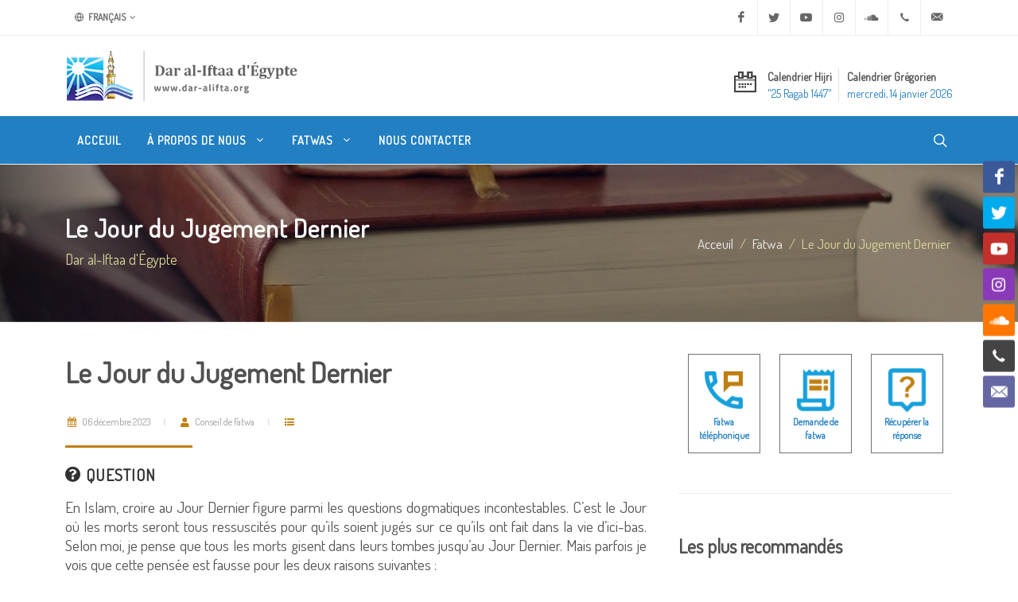

--- FILE ---
content_type: text/html; charset=utf-8
request_url: https://www.dar-alifta.org/fr/fatwa/details/19826/le-jour-du-jugement-dernier
body_size: 12436
content:
<!DOCTYPE html>
<html dir="ltr" lang="fr-FR">
<head>
    <meta http-equiv="content-type" content="text/html; charset=utf-8" />
    <meta name="viewport" content="width=device-width, initial-scale=1" />
    <link rel="icon" href="/Content/themes/modern/assets/favicons/favicon.ico" />
    <meta name="author" content="Egypt's Dar Al Iftaa | Dar al-Iftaa | Dar al-Iftaa al-Misriyyah" />

    <link rel="apple-touch-icon" sizes="180x180" href="/Content/themes/modern/assets/favicons/apple-touch-icon-180x180.png" />
    <link rel="apple-touch-icon" sizes="120x120" href="/Content/themes/modern/assets/favicons/apple-touch-icon-120x120.png" />
    <link rel="apple-touch-icon" sizes="167x167" href="/Content/themes/modern/assets/favicons/apple-touch-icon-167x167.png" />
    <link rel="apple-touch-icon" sizes="152x152" href="/Content/themes/modern/assets/favicons/apple-touch-icon-152x152.png" />

    
<meta name="robots" content="index, follow">

<meta property="og:locale" content="fr-FR" />
<meta property="og:site_name" content="Dar al-Iftaa d'Égypte" />
<meta property="og:type" content="website" />
<meta property="og:title" content="Le Jour du Jugement Dernier " />
<meta property="og:description" content="La question de l&rsquo;&acirc;me m&eacute;rite beaucoup de r&eacute;flexion. A son sujet, Allah dit : &laquo; Ils t&rsquo;interrogent sur l&rsquo;&aci" />
<meta property="og:image" content="https://www.dar-alifta.org/Content/themes/modern/assets/default-sharer.jpg" />
<meta property="og:url" content="https://www.dar-alifta.org/fr/fatwa/details/19826/le-jour-du-jugement-dernier" />

<meta name="twitter:card" content="summary" />
<meta name="twitter:title" content="Le Jour du Jugement Dernier " />
<meta name="twitter:description" content="La question de l&rsquo;&acirc;me m&eacute;rite beaucoup de r&eacute;flexion. A son sujet, Allah dit : &laquo; Ils t&rsquo;interrogent sur l&rsquo;&aci" />
<meta name="twitter:image" content="https://www.dar-alifta.org/Content/themes/modern/assets/default-sharer.jpg" />

<meta name="title" content="Le Jour du Jugement Dernier " />
<meta name="description" content="La question de l&rsquo;&acirc;me m&eacute;rite beaucoup de r&eacute;flexion. A son sujet, Allah dit : &laquo; Ils t&rsquo;interrogent sur l&rsquo;&aci" />
<link rel="canonical" href="https://www.dar-alifta.org/fr/fatwa/details/19826/le-jour-du-jugement-dernier" />




    <link rel="stylesheet" href="https://fonts.googleapis.com/css?family=Dosis&display=swap">
    <link rel="stylesheet" href="/Content/themes/modern/css/bootstrap-ltr.min.css" type="text/css" />
    <link rel="stylesheet" href="/Content/themes/modern/css/layout.min.css" type="text/css" />

    <title>
        Dar al-Iftaa d&#39;&#201;gypte | Le Jour du Jugement Dernier 
    </title>

    <!-- Google tag (gtag.js) -->
    <script async src="https://www.googletagmanager.com/gtag/js?id=UA-252821622-1"></script>
    <script>
        window.dataLayer = window.dataLayer || [];
        function gtag() { dataLayer.push(arguments); }
        gtag('js', new Date());

        gtag('config', 'UA-252821622-1');
    </script>
</head>



<body class="stretched ltr">

    <!-- Document Wrapper -->
    <div id="wrapper" class="clearfix">

        <!-- Top Bar -->
        <div id="top-bar">
            
<div class="container">

    <div class="row justify-content-between align-items-center">
        <div class="col-12 col-md-auto">

            <!-- Top Links
            ============================================= -->
            <div class="top-links">
                <ul class="top-links-container">
                    <li class="top-links-item">
                        <a href="#"><i class="color-2 icon-line-globe"></i> Fran&#231;ais</a>
                        <ul class="top-links-sub-menu">
                            <li class="top-links-item"><a href='/ar'><img src="/Content/themes/modern/assets/flags/ar.png" alt="Arabic" /> Arabic</a></li>
<li class="top-links-item"><a href='/en'><img src="/Content/themes/modern/assets/flags/en.png" alt="English" /> English</a></li>
<li class="top-links-item"><a href='/de'><img src="/Content/themes/modern/assets/flags/de.png" alt="Deutsch" /> Deutsch</a></li>
<li class="top-links-item"><a href='/ur'><img src="/Content/themes/modern/assets/flags/ur.png" alt="Urdu" /> Urdu</a></li>
<li class="top-links-item"><a href='/ps'><img src="/Content/themes/modern/assets/flags/ps.png" alt="Pashto" /> Pashto</a></li>
<li class="top-links-item"><a href='/sw'><img src="/Content/themes/modern/assets/flags/sw.png" alt="Swahili" /> Swahili</a></li>
<li class="top-links-item"><a href='/ha'><img src="/Content/themes/modern/assets/flags/ha.png" alt="Hausa" /> Hausa</a></li>
                        </ul>
                    </li>
                </ul>
            </div><!-- .top-links end -->

        </div>

        <div class="col-12 col-md-auto">

            <!-- Top Social
            ============================================= -->
            <ul id="top-social">
                <li>
                    <a href="https://www.facebook.com/DarAlIftaadfrancais" target="_blank" class="si-facebook"><span class="ts-icon"><i class="icon-facebook"></i></span><span class="ts-text">Facebook</span></a>
                </li>
                <li>
                    <a href="https://twitter.com/al_ifta" target="_blank" class="si-twitter"><span class="ts-icon"><i class="icon-twitter"></i></span><span class="ts-text">Twitter</span></a>
                </li>
                <li>
                    <a href="https://youtube.com/DarAlIftaaFrancais" target="_blank" class="si-youtube"><span class="ts-icon"><i class="icon-youtube"></i></span><span class="ts-text">Youtube</span></a>
                </li>
                <li>
                    <a href="https://www.instagram.com/daraliftafr/" target="_blank" class="si-instagram"><span class="ts-icon"><i class="icon-instagram"></i></span><span class="ts-text">Instagram</span></a>
                </li>
                <li>
                    <a href="https://soundcloud.com/user-291228815" target="_blank" class="si-soundcloud"><span class="ts-icon"><i class="icon-soundcloud"></i></span><span class="ts-text">Soundcloud</span></a>
                </li>
                <li>
                    <a href="tel:+20225970400" class="si-call"><span class="ts-icon"><i class="icon-call"></i></span><span class="ts-text">+20 2 25970400</span></a>
                </li>
                <li>
                    <a href="mailto:ask@dar-alifta.org" class="si-email3"><span class="ts-icon"><i class="icon-email3"></i></span><span class="ts-text">ask@dar-alifta.org</span></a>
                </li>
            </ul><!-- #top-social end -->

        </div>
    </div>

</div>

        </div><!-- #top-bar end -->
        <!-- Header-->
        <header id="header" class="header-size-sm">
            <div class="container">
    <div class="header-row flex-column flex-lg-row justify-content-center justify-content-lg-start">

        <!-- Logo -->
        <div id="logo" class="me-0 me-lg-auto">
            <a href="/fr" class="standard-logo" data-dark-logo="/Content/themes/modern/assets/logo/fr/logo-dark.png" title="Dar al-Iftaa d&#39;&#201;gypte"><img src="/Content/themes/modern/assets/logo/fr/logo.png" width="100%" height="100%" alt="Dar al-Iftaa d&#39;&#201;gypte"></a>
            <a href="/fr" class="retina-logo" data-dark-logo="/Content/themes/modern/assets/logo/fr/logo-dark@2x.png" title="Dar al-Iftaa d&#39;&#201;gypte"><img src="/Content/themes/modern/assets/logo/fr/logo@2x.png" width="100%" height="100%" alt="Dar al-Iftaa d&#39;&#201;gypte"></a>
        </div>
        <!-- #logo end -->

        <div class="header-misc my-4 mb-lg-0 order-lg-last">
<ul class="header-extras me-0">
    <li>
        <i class="i-plain icon-calendar2 m-0"></i>
        <div class="he-text">
            Calendrier Hijri
            <span>﻿&quot;25 Ragab 1447&quot;</span>
        </div>
        <div class="border-end px-1"></div>
        <div class="he-text">
            Calendrier Gr&#233;gorien
            <span>mercredi, 14 janvier 2026</span>
        </div>
    </li>
</ul>
        </div>

    </div>
</div>

            <div id="header-wrap" class="border-top border-f5">
                <div class="container">
    <div class="header-row justify-content-between">

        <div class="header-misc">

            <!-- Top Search -->
            <div id="top-search" class="header-misc-icon">
                <a href="#" id="top-search-trigger"><i class="icon-line-search"></i><i class="icon-line-cross"></i></a>
            </div><!-- #top-search end -->
        </div>

        <div id="primary-menu-trigger">
            <svg class="svg-trigger" viewBox="0 0 100 100"><path d="m 30,33 h 40 c 3.722839,0 7.5,3.126468 7.5,8.578427 0,5.451959 -2.727029,8.421573 -7.5,8.421573 h -20"></path><path d="m 30,50 h 40"></path><path d="m 70,67 h -40 c 0,0 -7.5,-0.802118 -7.5,-8.365747 0,-7.563629 7.5,-8.634253 7.5,-8.634253 h 20"></path></svg>
        </div>

        <!-- Primary Navigation -->
        <nav class="primary-menu with-arrows">

            <ul class="menu-container">
                <li class="menu-item">
                    <a class="menu-link" href="/fr/" title="Acceuil"><div>Acceuil</div></a>
                </li>
                <li class="menu-item">
                    <a class="menu-link" href="#" title="&#192; propos de nous"><div>&#192; propos de nous <i class="icon-angle-down"></i></div></a>
                    <ul class="sub-menu-container">
                        <li class="menu-item"><a class="menu-link nott" href="/fr/about" title="Qui sommes-nous"><div>Qui sommes-nous</div></a></li>
                        <li class="menu-item"><a class="menu-link nott" href="/fr/about/history-of-dar-alifta" title="Notre histoire"><div>Notre histoire</div></a></li>
                        <li class="menu-item"><a class="menu-link nott" href="/fr/about/egypt-grand-mufti" title="Le Grand Mufti d'Égypte"><div>Le Grand Mufti d'Égypte</div></a></li>
                    </ul>
                </li>
                <li class="menu-item d-none">
                    <a class="menu-link" href="#" title="Services"><div>Services <i class="icon-angle-down"></i></div></a>
                    <ul class="sub-menu-container">
                        <li class="menu-item"><a class="menu-link nott" href="/fr/service" title="What We Do"><div>What We Do</div></a></li>
                        <li class="menu-item"><a class="menu-link nott" href="/fr/service/elearning-center" title="E-learning Center"><div>E-learning Center</div></a></li>
                        <li class="menu-item"><a class="menu-link nott" href="/fr/service/marriage-counseling-center" title="Marriage Counseling Center"><div>Marriage Counseling Center</div></a></li>
                        <li class="menu-item"><a class="menu-link nott" href="/fr/service/lunar-months-moon-sighting" title="Lunar Months Moon-sighting"><div>Lunar Months Moon-sighting</div></a></li>
                    </ul>
                </li>
                <li class="menu-item">
                    <a class="menu-link" href="#" title="Fatwas"><div>Fatwas <i class="icon-angle-down"></i></div></a>
                    <ul class="sub-menu-container">
                        <li class="menu-item"><a class="menu-link nott" href="/fr/fatwa" title="Savoir tout sur la Fatwa"><div>Savoir tout sur la Fatwa</div></a></li>
                        <li class="menu-item"><a class="menu-link nott" href="/fr/fatwa/fatwa-digest" title="Bulletin de Fatwas"><div>Bulletin de Fatwas</div></a></li>
                        <li class="menu-item"><a class="menu-link nott" href="/fr/fatwa/fatwa-services" title="Service Fatwa"><div>Service Fatwa</div></a></li>
                        <li class="menu-item"><a class="menu-link nott" href="/fr/fatwa/what-is-fatwa" title="Qu'est-ce que La Fatwa?"><div>Qu'est-ce que La Fatwa?</div></a></li>
                        <li class="menu-item"><a class="menu-link nott" href="/fr/fatwa/history-of-fatwa" title="Histoire de la Fatwa"><div>Histoire de la Fatwa</div></a></li>
                    </ul>
                </li>
                <li class="menu-item d-none">
                    <a class="menu-link" href="#" title="Nouveaux convertis"><div>Nouveaux convertis</div></a>
                </li>
                <li class="menu-item d-none">
                    <a class="menu-link" href="#" title="Biblioth&#232;que en ligne"><div>Biblioth&#232;que en ligne <i class="icon-angle-down"></i></div></a>
                    <ul class="sub-menu-container">
                        <li class="menu-item"><a class="menu-link nott" href="/fr/library/ebooks" title="E-books"><div>E-books</div></a></li>
                        <li class="menu-item"><a class="menu-link nott" href="/fr/library/magazine" title="Magazine"><div>Magazine</div></a></li>
                        <li class="menu-item"><a class="menu-link nott" href="/fr/library/researches" title="Researches"><div>Researches</div></a></li>
                        <li class="menu-item"><a class="menu-link nott" href="/fr/library/articles" title="Articles"><div>Articles</div></a></li>
                    </ul>
                </li>
                <li class="menu-item d-none">
                    <a class="menu-link" href="#" title="M&#233;dias"><div>M&#233;dias <i class="icon-angle-down"></i></div></a>
                    <ul class="sub-menu-container">
                        <li class="menu-item"><a class="menu-link nott" href="/fr/media/press-releases" title="Press Release"><div>Press Releases</div></a></li>
                        <li class="menu-item"><a class="menu-link nott" href="/fr/media/news" title="News"><div>News</div></a></li>
                        <li class="menu-item"><a class="menu-link nott" href="/fr/media/videos" title="Videos"><div>Videos</div></a></li>
                    </ul>
                </li>
                <li class="menu-item">
                    <a class="menu-link" href="/fr/contacts" title="Nous contacter"><div>Nous contacter</div></a>
                </li>
            </ul>

        </nav><!-- #primary-menu end -->

<form action="/fr/home/search" class="top-search-form" method="get">            <input type="text" name="q" class="form-control" placeholder="Tapez et appuyez sur Entr&#233;e..." autocomplete="off">
</form>    </div>

</div>
            </div>
            <div class="header-wrap-clone"></div>
        </header><!-- #header end -->

        

    <section id="page-title" class="dark" style="background:url(/Content/themes/modern/assets/header/breadcrumb-bg.jpg)">
        <div class="container clearfix">
            <h1 class="nott">Le Jour du Jugement Dernier </h1>
            <span>Dar al-Iftaa d&#39;&#201;gypte</span>
            <ol class="breadcrumb">
                <li class="breadcrumb-item"><a href="/fr/">Acceuil</a></li>
                <li class="breadcrumb-item"><a href="/fr/fatwa" class="text-capitalize">fatwa</a></li>
                    <li class="breadcrumb-item active" aria-current="page">Le Jour du Jugement Dernier </li>
            </ol>
        </div>
    </section>


        

<!-- Content -->
<section id="content">
    <div class="content-wrap">
        <div class="container clearfix">
            <div class="row gutter-40 col-mb-80">
                <div class="postcontent col-lg-8">
                    <div class="single-post mb-0">
                        <div class="entry clearfix">
                            <div class="entry-title title-sm nott">
                                <h1>
                                    Le Jour du Jugement Dernier 
                                </h1>
                            </div>
                            <div class="entry-meta">
                                <ul>
                                    <li>
                                        <span class="text-gold"><i class="icon-calendar3"></i></span> 06 d&#233;cembre 2023
                                    </li>
                                    <li>
                                        <span class="text-gold"><i class="icon-user"></i></span> Conseil de Fatwa
                                    </li>
                                    <li>
                                        <span class="text-gold"><i class="icon-list"></i></span> 
                                    </li>
                                </ul>
                            </div>
                            <div class="entry-content mt-0">
                                <div class="heading-block mb-3">
                                    <h4><i class="icon-question-circle"></i> Question</h4>
                                </div>
                                <p style="direction: ltr; text-align: justify;">En Islam, croire au Jour Dernier figure parmi les questions dogmatiques incontestables. C&rsquo;est le Jour o&ugrave; les morts seront tous ressuscit&eacute;s pour qu&rsquo;ils soient jug&eacute;s sur ce qu&rsquo;ils ont fait dans la vie d&rsquo;ici-bas. Selon moi, je pense que tous les morts gisent dans leurs tombes jusqu&rsquo;au Jour Dernier. Mais parfois je vois que cette pens&eacute;e est fausse pour les deux raisons suivantes :</p>

<p style="direction: ltr; text-align: justify;">Premi&egrave;rement : chaque corps mat&eacute;riel est appel&eacute; &agrave; la d&eacute;composition compl&egrave;te apr&egrave;s un temps d&eacute;termin&eacute; et se r&eacute;duit enti&egrave;rement en poussi&egrave;re et seule l&rsquo;&acirc;me humaine reste immortelle en tant que souffle divin comme l&rsquo;indique le Coran. L&rsquo;Islam, d&rsquo;apr&egrave;s ma connaissance, nous enseigne qu&rsquo;en cas de sommeil ou de mort, Allah re&ccedil;oit les &acirc;mes ; ensuite, Il rel&acirc;che celle du dormant et retient celle &agrave; qui Il a d&eacute;finitivement d&eacute;cr&eacute;t&eacute; la mort. Ainsi, peut-on conclure que l&rsquo;&acirc;me apr&egrave;s la mort retourne &agrave; Allah et ne reste pas enferm&eacute;e dans une tombe.</p>

<p style="direction: ltr; text-align: justify;">Deuxi&egrave;mement : pendant le Voyage Nocturne, et &agrave; la t&ecirc;te de tous les Proph&egrave;tes pr&eacute;c&eacute;dents, le Messager d&rsquo;Allah Mohamad a pr&eacute;sid&eacute; la pri&egrave;re en commun. D&rsquo;ailleurs, dans l&rsquo;un des cieux, le Proph&egrave;te Mohamad a rencontr&eacute; et parl&eacute; avec le Proph&egrave;te Mo&iuml;se. Sans doute, tous ces Proph&egrave;tes sont morts depuis des si&egrave;cles ; mais cela n&rsquo;a pas emp&ecirc;ch&eacute; le Messager Mohamad de les voir. Donc, ils sont vivants ! Ont-ils &eacute;t&eacute; ressuscit&eacute;s ? De tout ce qui pr&eacute;c&egrave;de, je puis arriver &agrave; la conclusion suivante :</p>

<p style="direction: ltr; text-align: justify;">Le Jour Dernier, dans la pens&eacute;e humaine, n&rsquo;est pas un jour d&eacute;termin&eacute; ; mais plut&ocirc;t un &eacute;v&eacute;nement qui se r&eacute;p&egrave;te constamment. C&rsquo;est-&agrave;-dire qu&rsquo;apr&egrave;s la mort chaque &acirc;me retourne &agrave; Allah et sera jug&eacute; aussit&ocirc;t apr&egrave;s. Les conceptions du temps chez Dieu diff&egrave;rent compl&egrave;tement des n&ocirc;tres comme l&rsquo;indique bien le Coran.</p>


                                <div class="heading-block mb-3">
                                    <h4><i class="icon-file-text"></i> R&#233;ponse</h4>
                                </div>
                                <p style="direction: ltr; text-align: justify;">La question de l&rsquo;&acirc;me m&eacute;rite beaucoup de r&eacute;flexion. A son sujet, Allah dit : &laquo; Ils t&rsquo;interrogent sur l&rsquo;&acirc;me. Dis-leur : &laquo; L&rsquo;&acirc;me rel&egrave;ve de l&rsquo;ordre exclusif de mon Seigneur et, en fait de science, vous n&rsquo;avez re&ccedil;u que bien peu de chose12. &raquo;</p>

<p style="direction: ltr; text-align: justify;">L&rsquo;&acirc;me n&rsquo;est pas sujette aux lois qui r&eacute;gissent le monde d&rsquo;ici-bas. Son monde est spacieux et illimit&eacute;. Si Allah nous indique qu&rsquo;Il rappelle aupr&egrave;s de Lui les &acirc;mes des personnes qui dorment, cela ne signifie pas que le corps du dormant est d&eacute;pourvu de vie. A cet effet, on rapporte d&rsquo;apr&egrave;s le Proph&egrave;te ce Hadith : &laquo; Si le fid&egrave;le dort en &eacute;tat de prosternation, Allah lui fait l&rsquo;&eacute;loge aupr&egrave;s des anges en disant : &laquo; Voici Mon serviteur ; son &acirc;me est remont&eacute;e &agrave; Moi et son corps est encore prostern&eacute;. &raquo;. Il en va de m&ecirc;me pour le mort : l&rsquo;ascension de l&rsquo;&acirc;me vers Dieu ne signifie pas que son lien avec le corps mortel est coup&eacute;. La preuve en est que le mort entend ses visiteurs et leur rend le salut comme il est bien indiqu&eacute; dans al-Athar (parole des Compagnons). Dans son ouvrage ar-Roh, Ibn al-Qayem dit : &laquo; La nature de l&rsquo;&acirc;me est tout-&agrave;-fait diff&eacute;rente de celle du corps. Elle fait son ascension vers le Seigneur sans que son lien avec le corps du mort soit coup&eacute;. A partir de son si&egrave;ge aupr&egrave;s de Dieu, l&rsquo;&acirc;me rend le salut au visiteur qui salue le mort gisant dans la tombe. Le Proph&egrave;te n&rsquo;a-t-il pas vu Gabriel dans sa nature c&eacute;leste avec ses 600 ailes dont deux &eacute;clipsaient tout l&rsquo;horizon et pourtant l&rsquo;Archange sous forme d&rsquo;un homme s&rsquo;approchait du Proph&egrave;te et mettait ses genoux contre les siens et les deux mains sur les cuisses ? Les coeurs croyants sont assez larges pour admettre la probabilit&eacute; selon laquelle Gabriel communiquait le Proph&egrave;te de cette fa&ccedil;on alors qu&rsquo;il &eacute;tait encore dans son poste au ciel. &raquo;.</p>

<p style="direction: ltr; text-align: justify;">Les imams &eacute;rudits ont parl&eacute; du Monde de la Perfection au sujet duquel l&rsquo;imam as-Siouty a &eacute;crit son ouvrage &laquo; al-Mondjali Fi Tatwour al-Wali. &raquo;. Dans cet ouvrage, as-Siouty transmet &agrave; cet effet la parole de l&rsquo;&eacute;rudit &lsquo;Alaa ed-Dine al-Qawnawy : &laquo; Les soufies ont &eacute;tabli une th&eacute;orie selon laquelle il existe un monde m&eacute;dian entre le monde des corps et le monde des &acirc;mes ; ils l&rsquo;ont nomm&eacute; &lsquo;Alam al-Mithal (le monde de la perfection). Selon eux, cemonde est plus transparent que le monde des corps et plus &eacute;pais que le monde des &acirc;mes. Sur cette th&eacute;orie, les soufies ont bas&eacute; l&rsquo;id&eacute;e de l&rsquo;incarnation des &acirc;mes sous diff&eacute;rentes formes des cr&eacute;atures de ce monde m&eacute;dian. Ils ont cit&eacute; &agrave; l&rsquo;appui ce verset coranique : &laquo; Nous lui envoy&acirc;mes Notre Esprit qui se pr&eacute;senta &agrave; elle sous la forme d&rsquo;un homme accompli13. &raquo;.</p>

<p style="direction: ltr; text-align: justify;">On rapporte d&rsquo;apr&egrave;s cheikh al-Qousi, auteur de l&rsquo;ouvrage &laquo; al-Wahid dans &lsquo;Ilm at-Tawhid &raquo; cette parole : &laquo; Les dons divins ne sont pas restreints. L&rsquo;ange Azrael cueille un nombre ind&eacute;termin&eacute; d&rsquo;&acirc;mes en m&ecirc;me temps en leur changeant de formes en fonction de leurs oeuvres accomplies dans la vie terrestre. &raquo;</p>

<p style="direction: ltr; text-align: justify;">Dans at-Tabaqat al-Kobra des chaf&eacute;ites, on rapporte d&rsquo;apr&egrave;s l&rsquo;imam at-Taj as-Sobki ce qui suit : &laquo; Les surnaturels se manifestent sous diff&eacute;rentes formes &hellip;.. dont l&rsquo;&eacute;volution allant jusqu&rsquo;&agrave; ce que les soufies appellent le monde de la perfection. Sur cette th&eacute;orie, les soufies ont bas&eacute; l&rsquo;id&eacute;e de l&rsquo;incarnation des &acirc;mes sous diff&eacute;rentes formes de cr&eacute;atures. Ils citent &agrave; l&rsquo;appui ce verset coranique : &laquo; &laquo; Nous lui envoy&acirc;mes Notre Esprit qui se pr&eacute;senta &agrave; elle sous la forme d&rsquo;un homme accompli14. &raquo;.</p>

<p style="direction: ltr; text-align: justify;">L&rsquo;imam Hafez as-Siouty dit : &laquo; Parmi les t&eacute;moignages qui renforcent cette th&eacute;orie figure le hadith15 rapport&eacute; par Ahmad et an-Nassai d&rsquo;apr&egrave;s Ibn &lsquo;Abass qui dit : &laquo; Le Proph&egrave;te a dit : &laquo; De retour &agrave; la Mecque apr&egrave;s avoir achev&eacute; mon Voyage nocturne, je sentais que les gens me traitaient de menteur (&hellip;..). Les Mecquois m&rsquo;ont dit : &laquo; D&eacute;cris-nous donc la mosqu&eacute;e d&rsquo;al-Aqsa si tu es v&eacute;ridique ! &raquo; sachant que parmi les assistants il y avait quelques-uns qui ont d&eacute;j&agrave; voyag&eacute; pour cette r&eacute;gion. Alors, je me suis mis &agrave; d&eacute;crire les d&eacute;tails de la mosqu&eacute;e sauf quelques parties confuses pour moi. Alors subitement, j&rsquo;ai vu devant moi la mosqu&eacute;e et j&rsquo;ai repris la description en la regardant. &raquo;. Voir la mosqu&eacute;e de cette fa&ccedil;on est une forme de repr&eacute;sentation tout comme la repr&eacute;sentation des paysages du Paradis et des affres de l&rsquo;Enfer au large d&rsquo;un mur ou bien est une fa&ccedil;on d&rsquo;&eacute;courter les distances. En effet, la deuxi&egrave;me hypoth&egrave;se est plus admissible pour moi ; ilest bien &eacute;vident que les habitants de J&eacute;rusalem ne l&rsquo;ont pas perdue &agrave; ce moment-l&agrave;.</p>

<p style="direction: ltr; text-align: justify;">Ibn Djarir, Ibn Hatem et Ibn al-Monzir dans leurs ex&eacute;g&egrave;ses et al-Hakem dans al-Mostadrak d&rsquo;apr&egrave;s Ibn &lsquo;Abas qui dit &agrave; propos du verset coranique : لولا أن رأي برهان ربه . &laquo; Il a vu se produire devant lui la face de Jacob. &raquo;. Ibn Djarir rapporte d&rsquo;apr&egrave;s Sa&rsquo;id Ibn Djobayr, Hamid Ibn &lsquo;Abdel Rahman, Modjahid, al-Qasim Ibn Abi Bazza, &lsquo;Ikrima, Mohamad Ibn Sirine, Qatada, Abi Saleh, Chamar Ibn &lsquo;Atyya, ad-Dahhak et al-Hassan la version suivante : &laquo; Le toit qui vient de s&rsquo;ouvrir l&rsquo;a laiss&eacute; voir la face de son p&egrave;re Jacob. &raquo;. Dans une autre version, Josef a vu la repr&eacute;sentation de son p&egrave;re Jacob. Ces interpr&eacute;tations des anc&ecirc;tres repr&eacute;sentent un argument prouvant l&rsquo;&eacute;ventualit&eacute; d&rsquo;une repr&eacute;sentation ou d&rsquo;un raccourcissement des distances. Ces versions s&rsquo;accordent sur le fait que Josef a vu en Egypte son p&egrave;re Jacob qui &eacute;tait alors &agrave; Cham (Grande Syrie), ce qui prouve qu&rsquo;il a vu son p&egrave;re en m&ecirc;me temps dans deux r&eacute;gions tr&egrave;s &eacute;loign&eacute;es l&rsquo;une de l&rsquo;autre. Et Allah Seul le sait par excellence. &raquo;.</p>

<p style="direction: ltr; text-align: justify;">En outre, la conception du temps existant dans le Coran peut confirmer les deux th&eacute;ories susmentionn&eacute;es, ce qu&rsquo;on peut l&rsquo;expliquer par la th&eacute;orie de la relativit&eacute;. Par exemple, Allah dit dans le Coran : &laquo; Un seul jour du Seigneur &eacute;quivaut &agrave; mille ans selon votre mani&egrave;re de compter16. &raquo;.</p>

<p style="direction: ltr; text-align: justify;">Tout cela ne contredit pas la v&eacute;rit&eacute; de l&rsquo;existence du Jour Dernier dont Allah a parl&eacute; par l&rsquo;interm&eacute;diaire de Ses Envoy&eacute;s. Dans ce Jour, les gens seront ressuscit&eacute;s pour que leurs actes soient jug&eacute;s par Allah, Seigneur du monde. Le Cr&eacute;ateur de la relativit&eacute;, du temps et du lieu n&rsquo;est-Il pas capable &agrave; tout moment d&rsquo;unifier et d&rsquo;adapter toutes les conceptions du temps au Jour du Jugement ?!</p>

<p style="direction: ltr; text-align: justify;">Et Allah Seul le sait par excellence.</p>


                                <div class="clear"></div>

<div class="si-share border-0 d-flex justify-content-between align-items-center">
    <span>Partager ceci:</span>
    <div>
        <a href="https://www.facebook.com/sharer/sharer.php?u=https://www.dar-alifta.org/fr/fatwa/details/19826/le-jour-du-jugement-dernier&t=Le Jour du Jugement Dernier " class="social-icon si-borderless si-facebook" title="Le Jour du Jugement Dernier ">
            <i class="icon-facebook"></i>
            <i class="icon-facebook"></i>
        </a>
        <a href="https://wa.me/?text=Le Jour du Jugement Dernier  https://www.dar-alifta.org/fr/fatwa/details/19826/le-jour-du-jugement-dernier" class="social-icon si-borderless si-whatsapp" title="Le Jour du Jugement Dernier ">
            <i class="icon-whatsapp"></i>
            <i class="icon-whatsapp"></i>
        </a>
        <a href="https://telegram.me/share/url?url=https://www.dar-alifta.org/fr/fatwa/details/19826/le-jour-du-jugement-dernier&text=Le Jour du Jugement Dernier " class="social-icon si-borderless si-youtube" title="Le Jour du Jugement Dernier ">
            <i class="icon-telegram"></i>
            <i class="icon-telegram"></i>
        </a>
        <a href="http://twitter.com/intent/tweet?url=https://www.dar-alifta.org/fr/fatwa/details/19826/le-jour-du-jugement-dernier&text=Le Jour du Jugement Dernier " class="social-icon si-borderless si-twitter" title="Le Jour du Jugement Dernier ">
            <i class="icon-twitter"></i>
            <i class="icon-twitter"></i>
        </a>
    </div>
</div>

                            </div>
                        </div><!-- .entry end -->
<h2>
    Fatwas connexes
</h2>
<div class="row justify-content-between col-mb-30 post-navigation">
    <div class="col-12 col-md-auto">
        <ul class="icons-list">
                <li>
                    <a href="/fr/fatwa/details/747/prier-individuellement-derriere-les-rangs" title="Prier individuellement derri&#232;re les rangs"><i class="icon-angle-right"></i>Prier individuellement derri&#232;re les rangs</a>
                </li>
                <li>
                    <a href="/fr/fatwa/details/747/prier-individuellement-derriere-les-rangs" title="Prier individuellement derri&#232;re les rangs"><i class="icon-angle-right"></i>Prier individuellement derri&#232;re les rangs</a>
                </li>
                <li>
                    <a href="/fr/fatwa/details/747/prier-individuellement-derriere-les-rangs" title="Prier individuellement derri&#232;re les rangs"><i class="icon-angle-right"></i>Prier individuellement derri&#232;re les rangs</a>
                </li>
                <li>
                    <a href="/fr/fatwa/details/747/prier-individuellement-derriere-les-rangs" title="Prier individuellement derri&#232;re les rangs"><i class="icon-angle-right"></i>Prier individuellement derri&#232;re les rangs</a>
                </li>
                <li>
                    <a href="/fr/fatwa/details/2944/rembourser-une-dette-en-espece" title="Rembourser une dette en esp&#232;ce"><i class="icon-angle-right"></i>Rembourser une dette en esp&#232;ce</a>
                </li>
        </ul>
    </div>
</div>

                    </div>
                </div><!-- .postcontent end -->
                <!-- .sidebar start -->
                <div class="sidebar col-lg-4">
                    <div class="sidebar-widgets-wrap">

<div class="widget clearfix">
    <div class="row mx-auto justify-content-center">
        <div class="col-4 text-center">
            <div class="feature-box fbox-center fbox-bg fbox-plain mt-0">
                <a href="/fr/fatwa/phone-fatwa"><img src="/Content/themes/modern/assets/icons/phone-fatwa.png" alt="" width="70"></a>
                <small><a class="fw-bold" href="/fr/fatwa/phone-fatwa">Fatwa t&#233;l&#233;phonique</a></small>
            </div>
        </div>

        <div class="col-4 text-center">
            <div class="feature-box fbox-center fbox-bg fbox-plain mt-0">
                <a href="/fr/fatwa/fatwa-request"><img src="/Content/themes/modern/assets/icons/fatwa-request.png" alt="" width="70"></a>
                <small><a class="fw-bold" href="/fr/fatwa/fatwa-request">Demande de fatwa</a></small>
            </div>
        </div>

        <div class="col-4 text-center">
            <div class="feature-box fbox-center fbox-bg fbox-plain mt-0">
                <a href="/fr/fatwa/retrieve-answer"><img src="/Content/themes/modern/assets/icons/retrieve-answer.png" alt="" width="70"></a>
                <small><a class="fw-bold" href="/fr/fatwa/retrieve-answer">R&#233;cup&#233;rer la r&#233;ponse</a></small>
            </div>
        </div>
    </div>
</div>
<div class="widget widget_links clearfix">
    <h3>
        Les plus recommand&#233;s
    </h3>
    <ul>
    </ul>
</div>
<div class="widget clearfix">
    <div id="oc-portfolio-sidebar" class="owl-carousel carousel-widget" data-items="1" data-margin="10" data-loop="true" data-nav="false" data-autoplay="5000">
    </div>
</div>


                    </div>
                </div><!-- .sidebar end -->
            </div>

        </div>
    </div>
</section>



        <div class="si-sticky si-sticky-right d-none d-lg-block" style="z-index: 399;">
    <a href="https://www.facebook.com/DarAlIftaadfrancais" target="_blank" class="social-icon si-colored si-facebook" data-animate="bounceInUp">
        <i class="icon-facebook"></i>
        <i class="icon-facebook"></i>
    </a>
    <a href="https://twitter.com/al_ifta" target="_blank" class="social-icon si-colored si-twitter" data-animate="bounceInUp" data-delay="100">
        <i class="icon-twitter"></i>
        <i class="icon-twitter"></i>
    </a>
    <a href="https://youtube.com/DarAlIftaaFrancais" target="_blank" class="social-icon si-colored si-youtube" data-animate="bounceInUp" data-delay="200">
        <i class="icon-youtube"></i>
        <i class="icon-youtube"></i>
    </a>
    <a href="https://www.instagram.com/daraliftafr/" target="_blank" class="social-icon si-colored si-instagram" data-animate="bounceInUp" data-delay="200">
        <i class="icon-instagram"></i>
        <i class="icon-instagram"></i>
    </a>
    <a href="https://soundcloud.com/user-291228815" target="_blank" class="social-icon si-colored si-soundcloud" data-animate="bounceInUp" data-delay="200">
        <i class="icon-soundcloud"></i>
        <i class="icon-soundcloud"></i>
    </a>
    <a href="tel:+20225970400" class="social-icon si-colored si-call" data-animate="bounceInUp" data-delay="300">
        <i class="icon-call"></i>
        <i class="icon-call"></i>
    </a>
    <a href="mailto:ask@dar-alifta.org" class="social-icon si-colored si-email3" data-animate="bounceInUp" data-delay="400">
        <i class="icon-email3"></i>
        <i class="icon-email3"></i>
    </a>
</div>

        <!-- #content end -->
        <!-- Footer -->
        <footer id="footer">
            <div class="container">

    <!-- Footer Widgets -->
    <div class="footer-widgets-wrap">

        <div class="row col-mb-50">
            <div class="col-lg-8">

                <div class="row col-mb-50">
                    <div class="col-md-6">

                        <div class="widget clearfix">
                            <h2>Nous contacter</h2>
                            <ul class="icons-list">
	<li>
		<abbr title="Headquarter Address"><i class="icon-line-map-pin"></i></abbr>
		<span>Hadiqat al-Khalideen, Al Darassa, Le Caire, Égypte<br />Boîte postale 11675</span>
	</li>
	<li>
		<abbr title="Phone Number"><i class="icon-line-phone-call"></i></abbr>
		<span>En Égypte: <a href="tel:107">107</a> | <a href="tel:0225970400">(02) 25970400</a><br />International: <a href="tel:+20225970400">+20 2 25970400</a></span>
		<br />
	</li>
	<li>
		<abbr title="Email Address"><i class="icon-line-mail"></i></abbr>
		<span><a href="mailto:ask@dar-alifta.org">ask@dar-alifta.org</a></span>
	</li>
</ul>
                        </div>

                    </div>
                    <div class="col-md-6">
                        <div class="widget clearfix">
                            <h2>Type d’institution</h2>
                            <p>Dar al-Iftaa d’Égypte est une institution gouvernementale  à but non lucratif et indépendante au niveau régional, national et international.</p>
                        </div>

                    </div>
                </div>

            </div>

            <div class="col-lg-4">

                <div class="row col-mb-30">
                    <div class="col-md-5 col-lg-12 pb-0">
                        <div class="widget subscribe-widget clearfix">
                            <h5>
                                Inscrivez-vous &#224; notre liste de diffusion et soyez le premier &#224; recevoir de nouvelles fatwas, articles et nouvelles.
                            </h5>
                            <div class="subscribe-form-result"></div>
<form action="/fr/Partial/Subscribe" class="mb-0 subscribe-form" id="widget-subscribe-form" method="post" onsubmit="return SubscribeForm(this)">                                <div class="input-group mx-auto">
                                    <div class="input-group-text">
                                        <i class="icon-email2"></i>
                                    </div>
                                    <input type="email" id="email" name="email" class="form-control required email" placeholder="Entrer votre Email">
                                    <button class="btn btn-secondary" type="submit">S&#39;abonner</button>
                                </div>
</form>                            <small class="my-2">Ne vous inqui&#233;tez pas, nous prot&#233;gerons vos informations et nous ne spammerons pas votre courriel.</small>
                        </div>
                    </div>
                    <div class="col-md-4 col-lg-12 pb-0">
                        <div class="widget clearfix">
                            <div class="row">
                                <div class="col-12 bottommargin-sm">
                                    <a href="https://play.google.com/store/apps/details?id=com.dareleftaa" target="_blank">
                                        <img src="/Content/themes/modern/assets/apps/google-play-badge.png" width="150" height="100%" alt="Egypt dar Al-Ifta Google Play" />
                                    </a>
                                    <a href="https://apps.apple.com/us/app/dar-alafta/id1119538483?ls=1" target="_blank">
                                        <img src="/Content/themes/modern/assets/apps/app-store-badge.png" width="150" height="100%" alt="Egypt dar Al-Ifta App Store" />
                                    </a>
                                </div>
                            </div>

                        </div>
                    </div>



                </div>

            </div>
        </div>

    </div><!-- .footer-widgets-wrap end -->

</div>

<!-- Copyrights -->
<div id="copyrights">
    <div class="container">

        <div class="row col-mb-30">

            <div class="col-md-12 text-center">
                <hr />
                &#169;Copyrights 2021. Tous droits r&#233;serv&#233;s &#224; Dar al-Iftaa d’&#201;gypte
            </div>

        </div>

    </div>
</div>
<!-- copyrights end -->

        </footer><!-- #footer end -->

    </div><!-- #wrapper end -->
    <!-- Go To Top -->
    <div id="gotoTop" class="icon-angle-up"></div>


    <!-- JavaScripts -->
    <script src="https://cdnjs.cloudflare.com/ajax/libs/jquery/3.7.1/jquery.js" integrity="sha512-+k1pnlgt4F1H8L7t3z95o3/KO+o78INEcXTbnoJQ/F2VqDVhWoaiVml/OEHv9HsVgxUaVW+IbiZPUJQfF/YxZw==" crossorigin="anonymous" referrerpolicy="no-referrer"></script>
    <script src="/Content/themes/modern/js/plugins.min.js"></script>
    <!-- Footer Scripts -->
    <script src="/Content/themes/modern/js/functions.js"></script>

    



    <div class="loader"></div>
</body>
</html>            

            
